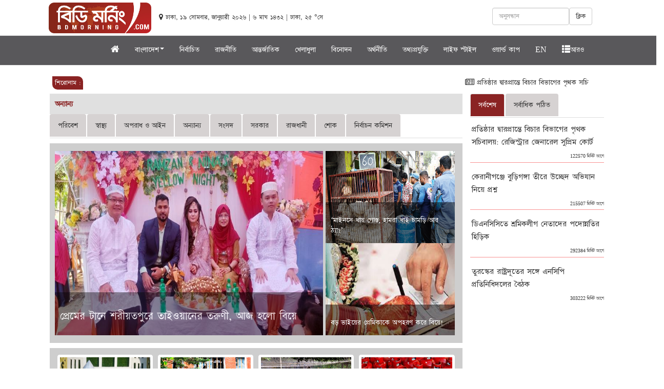

--- FILE ---
content_type: text/html; charset=UTF-8
request_url: https://www.bdmorning.com/submenu/97?page=1
body_size: 11948
content:
<!DOCTYPE html>
<html lang="en">
  <head><meta http-equiv="Content-Type" content="text/html; charset=utf-8">
    
    <meta http-equiv="X-UA-Compatible" content="IE=edge">
    <meta name="viewport" content="width=device-width, initial-scale=1">
    <title>অন্যান্য </title>

    <meta property="fb:pages" content="131993157457993" />
    <meta property="fb:app_id" content="2678554982369081" />
     <meta name="csrf-token" content="Nk80Q7dwTLL8yw82Cg8dVqj5jF1vreKjPvg3KXRa" />
    <link rel="icon" href="https://www.bdmorning.com/public/img/icon.png" type="image/x-icon" />
    <link href="https://www.bdmorning.com/public/css/bootstrap.min.css" rel="stylesheet">
    <link href="https://www.bdmorning.com/public/css/style.css" rel="stylesheet">
	<link href="https://www.bdmorning.com/public/css/footer.css" rel="stylesheet">
	<link rel="stylesheet" href="https://www.bdmorning.com/public/css/font-awesome.min.css">
	<script src="https://www.bdmorning.com/public/js/jquery.min.js" type="20a4bae2f88cb86f669704b3-text/javascript"></script>
	<script src="https://www.bdmorning.com/public/js/bootstrap.min.js" type="20a4bae2f88cb86f669704b3-text/javascript"></script>
    <script src="https://www.bdmorning.com/public/js/scripts.js" type="20a4bae2f88cb86f669704b3-text/javascript"></script>
    <link href="https://www.bdmorning.com/public/css/font-jade-embedded.css" rel="stylesheet">
    <!-- <link href="https://fonts.maateen.me/solaiman-lipi/font.css" rel="stylesheet"> -->
	  <!-- End Jquery -->
	      
    <meta property="og:type" content="website" />
    <meta property="og:url" content="https://www.bdmorning.com" />
    <meta property="og:title" content="bdmorning: News, Sports, Entertainment, Opinion & More" />
    <meta property="og:image" content="https://www.bdmorning.com/public/img/logo_last.png" />
    <meta property="og:description" content="The fastest growing bangla news portal titled bdmorning offers to know latest National stories, Sports, Entertainment, Features, Opinion, Tech & more.">
		        <meta property="og:site_name" content="bdmorning" />  
		    <meta name="Developer" content="Rokon Uddin">
		    <meta name="Developed By" content="Rokon Uddin 01913366387">
        		    <meta name="keywords" content="bdmorning, bangla news, current News, bangla newspaper, bangladesh newspaper, online paper, bangladeshi newspaper, bangla news paper, bangladesh newspapers, newspaper, all bangla news paper, bd news paper, news paper, bangladesh news paper, daily, bangla newspaper, daily news paper, bangladeshi news paper, bangla paper, all bangla newspaper, bangladesh news, daily newspaper, অনলাইন, পত্রিকা, বাংলাদেশ, আজকের পত্রিকা, আন্তর্জাতিক, অর্থনীতি, খেলা, বিনোদন, ফিচার, বিজ্ঞান ও প্রযুক্তি, চলচ্চিত্র, ঢালিউড, বলিউড, হলিউড, বাংলা গান, মঞ্চ, টেলিভিশন, নকশা, রস+আলো, ছুটির দিনে, অধুনা, স্বপ্ন নিয়ে, আনন্দ, অন্য আলো, সাহিত্য, গোল্লাছুট, প্রজন্ম ডট কম, বন্ধুসভা,কম্পিউটার, মোবাইল ফোন, অটোমোবাইল, মহাকাশ, গেমস, মাল্টিমিডিয়া, রাজনীতি, সরকার, অপরাধ, আইন ও বিচার, পরিবেশ, দুর্ঘটনা, সংসদ, রাজধানী, শেয়ার বাজার, বাণিজ্য, পোশাক শিল্প, ক্রিকেট, ফুটবল, লাইভ স্কোর" />
		   
		    <meta name="distribution" content="Global">
		    <meta http-equiv="Content-Language" content="bn"/>
		    <meta name="description" content="Online Latest Bangla News/Article - Sports, Crime, Entertainment,  Business, Politics, Education, Opinion, Lifestyle, Photo, Video, Travel, National, World" />
		    
		    <script type="application/ld+json">
    {
      "@context": "http://schema.org",
      "name":"bdmorning",
      "@type": "Organization",
      "url": "https://www.bdmorning.com/",
      "potentialAction": {
        "@type": "SearchAction",
        "target": "https://www.bdmorning.com/search/{search_term_string}",
        "query-input": "required name=search_term_string"
      }
    }
    </script>
   <script type="application/ld+json">
    {
        "@context": "http://schema.org",
        "@type": "Organization",
        "url": "https://www.bdmorning.com",
        "logo": "https://www.bdmorning.com/public/img/logo_last.png",
        "contactPoint" : [
            {
                "@type" : "ContactPoint",
                "telephone" : "+8801730599804",
                "email" : "info@bdmorning.com",
                "contactType" : "customer service"
            }
        ],
        "sameAs" : [
            "https://www.facebook.com/bdmorning",
            "https://twitter.com/bdmorning",
            "http://instagram.com/bdmorning",
            "https://plus.google.com/+bdmorning/posts",
            "http://www.youtube.com/bdmorning",
        ]
    }
    </script>
	  <!-- Map scripts - add the below to your page -->
	  <!-- jsmaps-panzoom.js is optional if you are using enablePanZoom -->
	<!-- Global site tag (gtag.js) - Google Analytics -->
	<script async src="https://www.googletagmanager.com/gtag/js?id=UA-125495601-1" type="20a4bae2f88cb86f669704b3-text/javascript"></script>
	<script type="20a4bae2f88cb86f669704b3-text/javascript">
	  window.dataLayer = window.dataLayer || [];
	  function gtag(){dataLayer.push(arguments);}
	  gtag('js', new Date());

	  gtag('config', 'UA-125495601-1');
	</script>

	<script async src="//pagead2.googlesyndication.com/pagead/js/adsbygoogle.js" type="20a4bae2f88cb86f669704b3-text/javascript"></script>

  </head>
  <body > 
  	<script type="20a4bae2f88cb86f669704b3-text/javascript">
	  window.fbAsyncInit = function() {
	    FB.init({
	      appId      : '2678554982369081',
	      cookie     : true,
	      xfbml      : true,
	      version    : 'v3.1'
	    });
	      
	    FB.AppEvents.logPageView();   
	      
	  };

	  (function(d, s, id){
	     var js, fjs = d.getElementsByTagName(s)[0];
	     if (d.getElementById(id)) {return;}
	     js = d.createElement(s); js.id = id;
	     js.src = "https://connect.facebook.net/en_US/sdk.js";
	     fjs.parentNode.insertBefore(js, fjs);
	   }(document, 'script', 'facebook-jssdk'));
	</script>
	<style type="text/css">
		body {
		    font-family: SolaimanLipi!important;
		    font-size: 16px;
		    color: #333333;
		    cursor: default;
		    line-height: 20px;
		}
		@font-face {
		    font-family: SolaimanLipi;
		   /* src: url("public/fonts/SolaimanLipi/SolaimanLipi_Bold_10-03-12.ttf");*/
		    src: url("https://www.bdmorning.com/public/fonts/Bangla.ttf");
		}
		.media-heading {
		    margin-left: 3px!important;		}
		.nav-tabs>li>a{
			background-color: #d6d2d2;
		}
		.nav-tabs>li {
		    float: left;
		    margin-bottom: 2px;
		}
		.caption a{
			font-size: 18px!important;
		}
		@media (max-width: 991px) {
			.navbar-fixed-top{
				display: block;
			}
			.navbar-static-top{
				display: none;
			}
			#pc-view{
				display: none;
			} 
		}
		@media (max-width: 991px) {
			div.megaMenuWrapper {
			    width: 100%;
			    position: absolute;
			    top: 50px;
			    height: 300px;
			    background: #f7f7f7;
			    z-index: 9999999;
			    padding: 0px 10px 0px 10px;
			    display: none;
			    overflow: scroll;
			    border-top: 1px solid #ccc;
			    -webkit-box-shadow: 0 8px 6px -6px black;
			    -moz-box-shadow: 0 8px 6px -6px black;
			    box-shadow: 0 8px 6px -6px black;
			}
			.wrapper {
			    margin: 0 auto;
			   overflow: scroll;
			}
			div.megaMenu ul li {
			    float: left;
			    width: 50%;
			}
			div.megaMenuBtm ul li {
			    float: left;
			    width: 50%;
			}
			div.megaMenuBtm ul li {

			    display: inline-block;
			    padding-right: 5px;

			}
			div.megaMenu ul {
			    text-align: left;
			    list-style: none;
			    overflow: hidden;
			    padding-bottom: 0px;
			}
			div.megaMenu ul li a:hover {
			    color: #8a2323;
			   
			}
		}
		@media (max-width: 991px) { 
			#top-margin{
				margin-top:55px;
			}

		}
		.col-md-mid{
			width: 83.33333333%;
			position: relative;
		    min-height: 1px;
		    padding-right: 5px;
		    padding-left: 5px;
		}
		@media  only screen and (min-width: 1367px){
			.col-md-mid {
			    max-width: 1304px!important;
			    margin: 0 auto!important;
			    position: relative;
			    min-height: 1px;
			}
			
		}
	</style>
	
    <div class="container-fluid">
	<div class="row">
		<div class="col-md-12">

			<div class="row" id="pc-view">
			     <div class="col-md-12">
			     	<div class="col-md-2" style="margin-left: 90px;margin-top: 5px;"><a href="https://www.bdmorning.com"><img alt="Bootstrap Image Preview" class="img-responsive" width="200" style="float: right;"  src="https://www.bdmorning.com/public/img/logo_last.png"></a></div>
			     	<div class="col-md-4" style="padding: 10px;margin-top: 13px;">
			     		<small class="date" >
								<i class="fa fa-map-marker"></i> ঢাকা, ১৯ সোমবার, জানুয়ারী ২০২৬ |
                         								 ৬ মাঘ ১৪৩২  | ঢাকা, ২৫ °সে
						</small>

			     	</div>
			     	<div class="col-md-4" style="margin-top: 15px;">
			     		<div class="form-group">
						    <a  class="btn btn-default searchenter" style="float: right;">ক্লিক</a>
						    <input type="text"  class="form-control" style="width: 150px;float: right;" id="search" name="search" value="" placeholder="অনুসন্ধান">
						    
						  </div>
			     	</div>
			     </div>
			 </div>
			 <script type="20a4bae2f88cb86f669704b3-text/javascript">

										$(function(){
											$('#search').keypress(function (e) {
												if (e.keyCode == 13) {
												    var search=$('#search').val();
													if(search!=null){
														window.location.replace("https://www.bdmorning.com/search/"+search);
													}
												}
											});
											$('body').on('click','.searchenter',function(){
												var search=$('#search').val();
												if(search!=null){
													window.location.replace("https://www.bdmorning.com/search/"+search);
												}
												
											});
											
										});
									</script>
			<div class="row">
				<div class="col-md-12" id="static-nav">
					<nav class="navbar navbar-default navbar-static-top" role="navigation">
						<!-- <div class="navbar-header" id="static">
							 
							<button type="button" class="navbar-toggle" data-toggle="collapse" data-target="#bs-example-navbar-collapse-1">
								 <span class="sr-only">Toggle navigation</span><span class="icon-bar"></span><span class="icon-bar"></span><span class="icon-bar"></span>
							</button> <a class="navbar-brand"   href="https://www.bdmorning.com"><i class="fa fa-home"></i></a>
						</div> -->
						
						<div class="collapse navbar-collapse" id="bs-example-top-navbar-collapse-1">
							<ul class="nav navbar-nav" style="margin-left: 16%">
								
								<li class=""><a class="navbar-brand"   href="https://www.bdmorning.com"><i class="fa fa-home"></i></a></li>
								<li class="dropdown">
									<a  class="dropdown-toggle" data-toggle="dropdown">বাংলাদেশ<span class="caret"></span></a>
									<ul class="dropdown-menu">
										<li><a href="https://www.bdmorning.com/national">জাতীয়</a></li> 
										<li><a href="https://www.bdmorning.com/district-map">জেলা খবর</a></li>
									</ul>
								</li>

								<li class="">
									<a href="https://www.bdmorning.com/selected">নির্বাচিত</a>
								</li>
								<li class="">
									<a href="https://www.bdmorning.com/politics">রাজনীতি</a>
								</li>
								
								<li class="">
									<a href="https://www.bdmorning.com/international">আন্তর্জাতিক</a>
								</li>
								<li class="dropdown">
									 <a href="https://www.bdmorning.com/sports" >খেলাধুলা</a>
									
								</li>
								<li class="">
									<a href="https://www.bdmorning.com/entertainment">বিনোদন</a>
								</li>
								<li class="">
									<a href="https://www.bdmorning.com/economics">অর্থনীতি</a>
								</li>
								<li class="">
									<a href="https://www.bdmorning.com/itworld">তথ্যপ্রযুক্তি</a>
								</li>
								
								
								<li class="">
									<a href="https://www.bdmorning.com/lifestyle">লাইফ স্টাইল</a>
								</li>
								<li class="">
									<a href="https://www.bdmorning.com/worldcup">ওয়ার্ল্ড কাপ</a>
								</li>
								
								<li class="">
									<a href="https://www.bdmorning.com/en">EN</a>
								</li>
								<li ><a  class="all_menu"><span class="glyphicon glyphicon-th-list"></span>আরও <a></li>
							</ul>
						</div>
						<div class="megaMenuWrapper" style="display: none;">
							<div class="wrapper">
								<div class="megaMenu">
									<ul>
										<li><a href="https://www.bdmorning.com"> প্রচ্ছদ</a></li>
										<li><a href="https://www.bdmorning.com/various"> অন্য দুনিয়া</a></li>
										<li><a href="https://www.bdmorning.com/education"> শিক্ষা</a></li>
										<li><a href="https://www.bdmorning.com/exile"> প্রবাস জীবন</a></li>
										<li><a href="https://www.bdmorning.com/everyday"> একদিন প্রতিদিন</a></li>
										<li><a href="https://www.bdmorning.com/editorial"> সম্পাদকীয়</a></li>
										<li><a href="https://www.bdmorning.com/viewers-opinion"> পাঠকের মতামত</a></li>
										<li><a href="https://www.bdmorning.com/opinion"> মতামত</a></li>
										<li><a href="https://www.bdmorning.com/religion"> ধর্ম</a></li>
										<li><a href="https://www.bdmorning.com/jobs"> চাকরি</a></li>
										<li><a href="https://www.bdmorning.com/feature">ফিচার </a></li> 
										<li><a href="https://www.bdmorning.com/social-media"> সোশ্যাল মিডিয়া</a></li>
										<li><a href="https://www.bdmorning.com/business"> ব্যবসা ও বাণিজ্য</a></li>
										<li><a href="https://www.bdmorning.com/literature">  শিল্প ও সাহিত্য</a></li>
										<li><a href="https://www.bdmorning.com/crime">  অপরাধ ও আইন </a></li> 
										<li><a href="https://www.bdmorning.com/women">  নারী ও শিশু </a></li> 
										<li><a href="https://www.bdmorning.com/archive"> আর্কাইভ  </a></li> 
										<li><a href="https://www.bdmorning.com/bookfair"> বইমেলা  </a></li> 
										<li><a href="https://www.bdmorning.com/accident"> দুর্ঘটনা   </a></li> 
									</ul> 
								</div>
								<div class="megaMenuBtm">
									<ul>
										
										<li>
											<a href="#"><i class="fa fa-picture-o gallery" aria-hidden="true"></i> ছবি</a>
										</li>
										<li>
											<a href="#"><i class="fa fa-file-video-o video" aria-hidden="true"></i> ভিডিও</a>
										</li>
										<li>
											<a href="#"><i class="fa fa-archive archive" aria-hidden="true"></i> আর্কাইভ</a>
										</li>
										<li>
											<a href="#" target="_blank"><i class="fa fa-android android" aria-hidden="true"></i> অ্যান্ড্রয়েড</a>
										</li>
										<li>
											<a href="#" target="_blank"><i class="fa fa-apple iphone" aria-hidden="true"></i> আইফোন</a>
										</li>
										<li>
											<a href="#" target="_blank"><i class="fa fa-briefcase adv" aria-hidden="true"></i> বিজ্ঞাপন</a>
										</li>
									</ul>
								</div>
							</div>
						</div>
					</nav>
					<style type="text/css">
						.head_menu {
						    margin-left: 8%;
						}
						.media-heading a{
							font-size: 18px!important;

						}
						.navbar-nav>li>a {
							padding-top: 10px; 
							 padding-bottom: 0px; 
							 color: #fff!important;
							}
							.navbar {
							    min-height: 50px;
							    background-color: #565558fa;
							}
					</style>
					<nav class="navbar navbar-default navbar-fixed-top" role="navigation">
						
						<!-- <div class="navbar-header" id="head_logo">
							 <a class="navbar-brand"  href="/"><img alt="Bootstrap Image Preview" class="img-responsive" width="150" id="logo-site"   src="https://www.bdmorning.com/public/img/"></a>
						</div> -->
						
						<div class="collapse navbar-collapse" id="bs-example-navbar-collapse-1">
							<ul class="nav navbar-nav"  style="margin-left: 7%">
								<li class="">
									 <a class="navbar-brand"  href="/"><img alt="Bootstrap Image Preview" class="img-responsive" width="150" id="logo-site" style="margin-top: -11px;" src="https://www.bdmorning.com/public/img/logo_last.png"></a>
								</li>
								<li class="">
									<a href="https://www.bdmorning.com"><i class="fa fa-home"></i></a>
								</li>
								<li class="dropdown">
									<a  class="dropdown-toggle" data-toggle="dropdown">বাংলাদেশ<span class="caret"></span></a>
									<ul class="dropdown-menu">
										<li><a href="https://www.bdmorning.com/national">জাতীয়</a></li> 
										<li><a href="https://www.bdmorning.com/district-map">জেলা খবর</a></li>
									</ul>
								</li>
								<li class="">
									<a href="https://www.bdmorning.com/selected">নির্বাচিত</a>
								</li>
								<li class="">
									<a href="https://www.bdmorning.com/politics">রাজনীতি</a>
								</li>
								
								<li class="">
									<a href="https://www.bdmorning.com/international">আন্তর্জাতিক</a>
								</li>
								<li class="dropdown">
									 <a href="https://www.bdmorning.com/sports" >খেলাধুলা</a>
									
								</li>
								<li class="">
									<a href="https://www.bdmorning.com/entertainment">বিনোদন</a>
								</li>
								<li class="">
									<a href="https://www.bdmorning.com/economics">অর্থনীতি</a>
								</li>
								<li class="">
									<a href="https://www.bdmorning.com/itworld">তথ্যপ্রযুক্তি</a>
								</li>
								
								
								<li class="">
									<a href="https://www.bdmorning.com/lifestyle">লাইফ স্টাইল</a>
								</li>
								
								<li class="">
									<a href="https://www.bdmorning.com/en">EN</a>
								</li>
								<li ><a  class="all_menu1"><span class="glyphicon glyphicon-th-list"></span>আরও <a></li>
								
								
								
								
							</ul>
							
							

							
						</div>
						<div class="megaMenuWrapper1" style="display: none;">
							<div class="wrapper">
								<div class="megaMenu">
									<ul>
										<li><a href="https://www.bdmorning.com"> প্রচ্ছদ</a></li>
										<li><a href="https://www.bdmorning.com/various"> অন্য দুনিয়া</a></li>
										<li><a href="https://www.bdmorning.com/education"> শিক্ষা</a></li>
										<li><a href="https://www.bdmorning.com/exile"> প্রবাস জীবন</a></li>
										<li><a href="https://www.bdmorning.com/everyday"> একদিন প্রতিদিন</a></li>
										<li><a href="https://www.bdmorning.com/editorial"> সম্পাদকীয়</a></li>
										<li><a href="https://www.bdmorning.com/viewers-opinion"> পাঠকের মতামত</a></li>
										<li><a href="https://www.bdmorning.com/opinion"> মতামত</a></li>
										<li><a href="https://www.bdmorning.com/religion"> ধর্ম</a></li>
										<li><a href="https://www.bdmorning.com/jobs"> চাকরি</a></li>
										<li><a href="https://www.bdmorning.com/feature">ফিচার </a></li> 
										<li><a href="https://www.bdmorning.com/social-media"> সোশ্যাল মিডিয়া</a></li>
										<li><a href="https://www.bdmorning.com/business"> ব্যবসা ও বাণিজ্য</a></li>
										<li><a href="https://www.bdmorning.com/literature">  শিল্প ও সাহিত্য</a></li>
										<li><a href="https://www.bdmorning.com/crime">  অপরাধ ও আইন </a></li> 
										<li><a href="https://www.bdmorning.com/women">  নারী ও শিশু </a></li> 
										<li><a href="https://www.bdmorning.com/archive"> আর্কাইভ  </a></li> 
										<li><a href="https://www.bdmorning.com/bookfair"> বইমেলা  </a></li> 
										<li><a href="https://www.bdmorning.com/accident"> দুর্ঘটনা   </a></li> 
									</ul> 
								</div>
								<div class="megaMenuBtm">
									<ul>
										
										<li>
											<a href="#"><i class="fa fa-picture-o gallery" aria-hidden="true"></i> ছবি</a>
										</li>
										<li>
											<a href="#"><i class="fa fa-file-video-o video" aria-hidden="true"></i> ভিডিও</a>
										</li>
										<li>
											<a href="#"><i class="fa fa-archive archive" aria-hidden="true"></i> আর্কাইভ</a>
										</li>
										
										<li>
											<a href="#" target="_blank"><i class="fa fa-briefcase adv" aria-hidden="true"></i> বিজ্ঞাপন</a>
										</li>
									</ul>
								</div>
							</div>
						</div>
					</nav>
					
				</div>
				
			</div>
		</div>
	</div>

	<div class="row" id="top-margin">
		
		<div class="col-md-mid col-md-offset-1">
			
			<div class="row" style="padding: 0px;">
				<!--<div class="col-md-12" style="text-align: center;">-->
				<!--    <a href="https://www.anwargroup.com/anwar_brands/anwar-cement-ltd/">-->
				<!--   <img src="https://www.bdmorning.com/public/adds/970x90.jpeg" />-->
				<!--    </a>-->
				<!--</div>-->
				<div class="col-md-12" style="text-align: center;">
				    
				    
					<ins data-purplepatch-slotid="40" data-purplepatch-id="53126d71827fcba70ff68055b9a73ca1"></ins>
                     <script async src="//bgd1.purplepatch.online/payload/async.js" type="20a4bae2f88cb86f669704b3-text/javascript"></script>
				</div>
				
			</div>

	<script type="20a4bae2f88cb86f669704b3-text/javascript">
				$(document).ready(function(){
					var len=0;
					$('.editorChoice ul li').each(function(){
						len = len + $(this).innerWidth();
					});
					$('.editorChoice ul').width(len);
				});
			</script>
			<div class="row col-md-12 editorChoice" style="margin-bottom: 10px;">
				<span style="width: 40px;  font-size: 90%; color: white;font:bold; padding:5px; border-radius: 0px 10px 0px 10px; background-color:#8a2323"> শিরোনাম :</span>
				<marquee onMouseOver="if (!window.__cfRLUnblockHandlers) return false; this.stop()" onMouseOut="if (!window.__cfRLUnblockHandlers) return false; this.start()" direction="left" style="width: 92%" placeholder="" data-cf-modified-20a4bae2f88cb86f669704b3-="">
					<p>
																				<a href="https://www.bdmorning.com/bn/article/2026/420812"><i class="fa fa-newspaper-o"></i> প্রতিষ্ঠার দ্বারপ্রান্তে বিচার বিভাগের পৃথক সচিবালয়:  রেজিস্ট্রার জেনারেল সুপ্রিম কোর্ট  </a>
														<a href="https://www.bdmorning.com/bn/article/2026/420809"><i class="fa fa-newspaper-o"></i>  তুরস্কের রাষ্ট্রদূতের সঙ্গে এনসিপি প্রতিনিধিদলের বৈঠক  </a>
														<a href="https://www.bdmorning.com/bn/article/2026/420807"><i class="fa fa-newspaper-o"></i> কক্সবাজারে শহিদ পরিবারের সঙ্গে ঈদের আনন্দ ভাগাভাগি করলো জাতীয় নাগরিক পার্টি   </a>
														<a href="https://www.bdmorning.com/bn/article/2026/420803"><i class="fa fa-newspaper-o"></i> ঈদে সংবাদ কর্মীদের ছুটি বাড়ানোর দাবি সুপ্রিম কোর্ট রিপোর্টার্স ফোরামের  </a>
														<a href="https://www.bdmorning.com/bn/article/2026/420802"><i class="fa fa-newspaper-o"></i> জনগণের বিরুদ্ধে কাজ করলে পরিণতি কী হয় তা আমরা ৫ আগস্ট দেখেছি: তারেক রহমান  </a>
																		</p>
				</marquee>
			</div>

				
			<style>
			body {
			    font-family: SolaimanLipi!important;
			    font-size: 16px;
			    color: #333333;
			    cursor: default;
			    line-height: 20px;
			}
			@font-face {
				    font-family: SolaimanLipi;
				   /* src: url("public/fonts/SolaimanLipi/SolaimanLipi_Bold_10-03-12.ttf");*/
				    src: url("../public/fonts/Bangla.ttf");
				}

			.width8{
				height: 200px;
			}
				.editorChoice{ _position: fixed; _bottom:0; _left: 0; _background: #026DBD; font-size: 16px; margin-top: 2px; position: relative}
				.editorChoice .sitewidth{ border: 1px solid #026DBD; overflow: hidden; background: #f3f3f3}
				.editorChoice marquee{ float: right; width: 100%; height: 22px}
				.editorChoice .br-title{ display: inline-block; padding: 5px 15px; color: #FFF; float: left; background: #026DBD; position: absolute; left: 0px; top: 0px; height: 22px; z-index: 99}
				.editorChoice ul{ width: 100%; margin: 0px}
				.editorChoice ul li{ float: left; list-style: none; padding: 4px; margin: 0 10px 0 5px}
				.editorChoice ul li img { margin-right: 10px}
				.editorChoice ul li a{ text-decoration: none; color: #000}
				.article p{
					line-height: 2!important;
				}
				@media (max-width: 991px) { 
					marquee{
						width: 80%!important;
					}
				}
				a{
				  text-decoration: none!important;
				  
				}
				.gallery_product{
					margin-bottom: 5px !important;
				}
			</style>
			
			
			<div class="row">
				<div class="col-md-9" style="padding: 0px 10px 10px 0px;">
					
					
					<div style="width: 100%;float: left;padding: 10px;font-size: 16px;background-color: #e0e0e0;">
						<span style="color: #8a2323;font-weight: bold;">অন্যান্য </span>
					</div>
					<ul class="nav nav-tabs">
											 	
							  <li><a href="https://www.bdmorning.com/submenu/12">পরিবেশ</a></li>
							
							  <li><a href="https://www.bdmorning.com/submenu/33">স্বাস্থ্য</a></li>
							
							  <li><a href="https://www.bdmorning.com/submenu/89">অপরাধ ও আইন</a></li>
							
							  <li><a href="https://www.bdmorning.com/submenu/97">অন্যান্য</a></li>
							
							  <li><a href="https://www.bdmorning.com/submenu/12576">সংসদ</a></li>
							
							  <li><a href="https://www.bdmorning.com/submenu/12577">সরকার</a></li>
							
							  <li><a href="https://www.bdmorning.com/submenu/12578">রাজধানী</a></li>
							
							  <li><a href="https://www.bdmorning.com/submenu/12581">শোক</a></li>
							
							  <li><a href="https://www.bdmorning.com/submenu/12654">নির্বাচন কমিশন</a></li>
											  					</ul>
					
					
					<style type="text/css">
						a:hover{
							color: #8a2323;
						}
						.thumbnail{
							margin-bottom: 0px!important;
							height: 180px;
						}
						.cat_topLead {
						    width: 100%;
						    overflow: hidden;
						    box-sizing: border-box;
						}
						.cat_topLead #img {
						    overflow: hidden;
						    position: relative;
						   	height: auto;
						}
						.cat_topLead #img img {
						    height: 360px;
						}
						.cat_topLead #hl2 {
						    position: absolute;
						    bottom: 0px;
						    left: 0px;
						    width: 100%;
						    padding: 10px;
						    color: white;
						    background: url(../public/img/black-trans-bg.png) repeat-x;
						    opacity: 0.8;
						}
						.cat_topLead #hl2 h2 {
						    font-size: 25px;
						    line-height: 28px;
						    
						    margin:0px;
						}
						.lead_right_dtl_img {
						    height: 180px;
						    margin: 0 0 0px 0;
						    position: relative;
						    overflow: hidden;
						}
						.lead_right_dtl_img img {
						    width: 100%;
						    height: 180px;
						}
						.lead_dtl_morehl2 {
						    position: absolute;
						    bottom: 0px;
						    left: 0px;
						    width: 100%;
						    padding: 5px 10px;
						    background: url(../public/img/black-trans-bg.png) repeat-x;
						}
						.lead_dtl_morehl2 h2 {
							    color: #fff;
							    display: block;
							    font-size: 16px;
							    line-height: 20px;
							    overflow: hidden;
							}
							.col-lg-1, .col-lg-10, .col-lg-11, .col-lg-12, .col-lg-2, .col-lg-3, .col-lg-4, .col-lg-5, .col-lg-6, .col-lg-7, .col-lg-8, .col-lg-9, .col-md-1, .col-md-10, .col-md-11, .col-md-12, .col-md-2, .col-md-3, .col-md-4, .col-md-5, .col-md-6, .col-md-7, .col-md-8, .col-md-9, .col-sm-1, .col-sm-10, .col-sm-11, .col-sm-12, .col-sm-2, .col-sm-3, .col-sm-4, .col-sm-5, .col-sm-6, .col-sm-7, .col-sm-8, .col-sm-9, .col-xs-1, .col-xs-10, .col-xs-11, .col-xs-12, .col-xs-2, .col-xs-3, .col-xs-4, .col-xs-5, .col-xs-6, .col-xs-7, .col-xs-8, .col-xs-9 {
								    position: relative;
								    min-height: 1px;
								    padding-right: 5px;
								    padding-left: 5px;
								}
								
							
					</style>
					
						<div class="col-md-12" style="margin-top: 10px;margin-bottom: 10px;background-color: #cecece;padding: 10px;">
							
							<div class="col-md-8" style="margin-top:5px;margin-bottom: 5px;padding: 0px;" >
																<div class="cat_topLead">
									<a href="https://www.bdmorning.com/bn/article/2026/420341">
										<div id="img">
																					<img  src="https://www.bdmorning.com/public/news/2022-11/bdmorning1669296125Capture.JPG" class="img-responsive" style=" width:100%">
										
																					
											<div id="hl2">
												<h3>প্রেমের টানে শরীয়তপুরে তাইওয়ানের তরুণী, আজ হলো বিয়ে</h3>
											</div>
										</div>
									</a>
								</div>
															</div>
							

							<div class="col-md-4" style="margin-top:5px;margin-bottom: 5px;">
																<div class="lead_right_dtl_img">
									<a href="https://www.bdmorning.com/bn/article/2026/419000">
																				<img  src="https://www.bdmorning.com/public/news/2022-08/bdmorning16605246121606368266_5fbf3c0a96344_coronavirus.jpg" class="img-responsive">
										
																				
										<div class="lead_dtl_morehl2">
											<h2>‘মাইনসে খায় গোস্ত, হামরা খাই চামড়ি আর ঠ্যাং’</h2>
										</div>
									</a>
								</div>
																								<div class="lead_right_dtl_img">
									<a href="https://www.bdmorning.com/bn/article/2026/416768">
																				<img  src="https://www.bdmorning.com/public/news/2022-02/bdmorning1645376990Kabibn-Top20161229111140.jpg" class="img-responsive">
										
																				
										<div class="lead_dtl_morehl2">
											<h2>বড় ভাইয়ের প্রেমিকাকে অপহরণ করে বিয়ে!</h2>
										</div>
									</a>
								</div>
															</div>	
						</div>
					
					
						<div class="col-sm-12" style="background-color: #cecece;padding: 10px;">
														<div class="col-lg-3 col-md-3 col-sm-3 col-xs-3" style="margin-top: 3px;">
								<div class="thumbnail" style="height: 220px;">
									<a  href="https://www.bdmorning.com/bn/article/2026/416688" >
																				<img alt="Bootstrap Thumbnail First" style="height: 130px;width: 100%" class="imagefixed" src="https://www.bdmorning.com/public/news/2022-02/bdmorning1644913509pic.jpg">
										
																				
									</a>
									<div class="caption">
										<a style="font-size: 18px;color: #333;"  href="https://www.bdmorning.com/bn/article/2026/416688" style="font-size: 12px;">বর না আসায় অজ্ঞান কনে, শেষে বিয়ে করলেন স্বেচ্ছাসেবক লীগ নেতা</a>
									</div>
								</div>
							</div>
														<div class="col-lg-3 col-md-3 col-sm-3 col-xs-3" style="margin-top: 3px;">
								<div class="thumbnail" style="height: 220px;">
									<a  href="https://www.bdmorning.com/bn/article/2026/415702" >
																				<img alt="Bootstrap Thumbnail First" style="height: 130px;width: 100%" class="imagefixed" src="https://www.bdmorning.com/public/news/2021-11/bdmorning1636516116Chuadanga-Rape.jpg">
										
																				
									</a>
									<div class="caption">
										<a style="font-size: 18px;color: #333;"  href="https://www.bdmorning.com/bn/article/2026/415702" style="font-size: 12px;">২ মাদরাসা শিক্ষার্থীকে ডেকে নিয়ে দুই কিশোরের ধর্ষণ!</a>
									</div>
								</div>
							</div>
														<div class="col-lg-3 col-md-3 col-sm-3 col-xs-3" style="margin-top: 3px;">
								<div class="thumbnail" style="height: 220px;">
									<a  href="https://www.bdmorning.com/bn/article/2026/415497" >
																				<img alt="Bootstrap Thumbnail First" style="height: 130px;width: 100%" class="imagefixed" src="https://www.bdmorning.com/public/news/2021-10/bdmorning16347913151.jpg">
										
																				
									</a>
									<div class="caption">
										<a style="font-size: 18px;color: #333;"  href="https://www.bdmorning.com/bn/article/2026/415497" style="font-size: 12px;">দেশে মাংসের বাজারে জায়গা নেবে উটপাখি!</a>
									</div>
								</div>
							</div>
														<div class="col-lg-3 col-md-3 col-sm-3 col-xs-3" style="margin-top: 3px;">
								<div class="thumbnail" style="height: 220px;">
									<a  href="https://www.bdmorning.com/bn/article/2026/415391" >
																				<img alt="Bootstrap Thumbnail First" style="height: 130px;width: 100%" class="imagefixed" src="https://www.bdmorning.com/public/news/2021-10/bdmorning16339207791.jpg">
										
																				
									</a>
									<div class="caption">
										<a style="font-size: 18px;color: #333;"  href="https://www.bdmorning.com/bn/article/2026/415391" style="font-size: 12px;">আবার বাড়ল ১২ কেজি এলপিজির দাম</a>
									</div>
								</div>
							</div>
														<div class="col-lg-3 col-md-3 col-sm-3 col-xs-3" style="margin-top: 3px;">
								<div class="thumbnail" style="height: 220px;">
									<a  href="https://www.bdmorning.com/bn/article/2026/415332" >
																				<img alt="Bootstrap Thumbnail First" style="height: 130px;width: 100%" class="imagefixed" src="https://www.bdmorning.com/public/news/2021-10/bdmorning16335824801.jpg">
										
																				
									</a>
									<div class="caption">
										<a style="font-size: 18px;color: #333;"  href="https://www.bdmorning.com/bn/article/2026/415332" style="font-size: 12px;">সৈয়দপুর-কক্সবাজার রুটে বিমানের ফ্লাইট চালু আজ</a>
									</div>
								</div>
							</div>
														<div class="col-lg-3 col-md-3 col-sm-3 col-xs-3" style="margin-top: 3px;">
								<div class="thumbnail" style="height: 220px;">
									<a  href="https://www.bdmorning.com/bn/article/2026/414676" >
																				<img alt="Bootstrap Thumbnail First" style="height: 130px;width: 100%" class="imagefixed" src="https://www.bdmorning.com/public/news/2021-08/bdmorning1628479526New Project-7.jpg">
										
																				
									</a>
									<div class="caption">
										<a style="font-size: 18px;color: #333;"  href="https://www.bdmorning.com/bn/article/2026/414676" style="font-size: 12px;">চাপ বেশি থাকায় ট্রেনের টিকিট পেতে ভোগান্তি</a>
									</div>
								</div>
							</div>
														<div class="col-lg-3 col-md-3 col-sm-3 col-xs-3" style="margin-top: 3px;">
								<div class="thumbnail" style="height: 220px;">
									<a  href="https://www.bdmorning.com/bn/article/2026/414655" >
																				<img alt="Bootstrap Thumbnail First" style="height: 130px;width: 100%" class="imagefixed" src="https://www.bdmorning.com/public/news/2021-08/bdmorning162833951912345777.JPG">
										
																				
									</a>
									<div class="caption">
										<a style="font-size: 18px;color: #333;"  href="https://www.bdmorning.com/bn/article/2026/414655" style="font-size: 12px;">পরীমনিকে নিয়ে মুখ খুললেন ডিবি কর্মকর্তা সাকলায়েন</a>
									</div>
								</div>
							</div>
														<div class="col-lg-3 col-md-3 col-sm-3 col-xs-3" style="margin-top: 3px;">
								<div class="thumbnail" style="height: 220px;">
									<a  href="https://www.bdmorning.com/bn/article/2026/414561" >
																				<img alt="Bootstrap Thumbnail First" style="height: 130px;width: 100%" class="imagefixed" src="https://www.bdmorning.com/public/news/2021-08/bdmorning16280436531.jpg">
										
																				
									</a>
									<div class="caption">
										<a style="font-size: 18px;color: #333;"  href="https://www.bdmorning.com/bn/article/2026/414561" style="font-size: 12px;">পঙ্গুত্ব বরণ করায় ৫ সন্তানসহ ফেলে যান স্বামী, বৃদ্ধা মার ভাতার টাকাই ভরসা</a>
									</div>
								</div>
							</div>
														<div class="col-lg-3 col-md-3 col-sm-3 col-xs-3" style="margin-top: 3px;">
								<div class="thumbnail" style="height: 220px;">
									<a  href="https://www.bdmorning.com/bn/article/2026/414542" >
																				<img alt="Bootstrap Thumbnail First" style="height: 130px;width: 100%" class="imagefixed" src="https://www.bdmorning.com/public/news/2021-08/bdmorning16279224851111.jpg">
										
																				
									</a>
									<div class="caption">
										<a style="font-size: 18px;color: #333;"  href="https://www.bdmorning.com/bn/article/2026/414542" style="font-size: 12px;">মায়ের খোঁজে ঢাকা থেকে মৌলভীবাজার সাইকেল চালিয়ে গেলেন যুবক</a>
									</div>
								</div>
							</div>
														<div class="col-lg-3 col-md-3 col-sm-3 col-xs-3" style="margin-top: 3px;">
								<div class="thumbnail" style="height: 220px;">
									<a  href="https://www.bdmorning.com/bn/article/2026/414478" >
																				<img alt="Bootstrap Thumbnail First" style="height: 130px;width: 100%" class="imagefixed" src="https://www.bdmorning.com/public/news/2021-07/bdmorning1627552703আইসিইউ.jpg">
										
																				
									</a>
									<div class="caption">
										<a style="font-size: 18px;color: #333;"  href="https://www.bdmorning.com/bn/article/2026/414478" style="font-size: 12px;">৩৭ বছর বয়সী  ছেলেকে বাঁচাতে আইসিইউ বেড দিয়ে মৃত্যুর কোলে মা</a>
									</div>
								</div>
							</div>
														<div class="col-lg-3 col-md-3 col-sm-3 col-xs-3" style="margin-top: 3px;">
								<div class="thumbnail" style="height: 220px;">
									<a  href="https://www.bdmorning.com/bn/article/2026/414467" >
																				<img alt="Bootstrap Thumbnail First" style="height: 130px;width: 100%" class="imagefixed" src="https://www.bdmorning.com/public/news/2021-07/bdmorning1627458266New Project-6.jpg">
										
																				
									</a>
									<div class="caption">
										<a style="font-size: 18px;color: #333;"  href="https://www.bdmorning.com/bn/article/2026/414467" style="font-size: 12px;">পাহাড় ধসে একই পরিবারের পাঁচ শিশুসহ ৬ জনের মৃত্যু </a>
									</div>
								</div>
							</div>
														<div class="col-lg-3 col-md-3 col-sm-3 col-xs-3" style="margin-top: 3px;">
								<div class="thumbnail" style="height: 220px;">
									<a  href="https://www.bdmorning.com/bn/article/2026/414432" >
																				<img alt="Bootstrap Thumbnail First" style="height: 130px;width: 100%" class="imagefixed" src="https://www.bdmorning.com/public/news/2021-07/bdmorning1627363209New Project.jpg">
										
																				
									</a>
									<div class="caption">
										<a style="font-size: 18px;color: #333;"  href="https://www.bdmorning.com/bn/article/2026/414432" style="font-size: 12px;">‘আমি এখন একজন মধ্যবয়সী টেক উদ্যোক্তা’</a>
									</div>
								</div>
							</div>
														<div class="row" style="text-align: center;">
								
								<ul class="pagination">
        
                    <li class="disabled"><span>&laquo;</span></li>
        
        
                    
            
            
                                                                        <li class="active"><span>1</span></li>
                                                                                <li><a href="https://www.bdmorning.com/submenu/97?page=2">2</a></li>
                                                                                <li><a href="https://www.bdmorning.com/submenu/97?page=3">3</a></li>
                                                                                <li><a href="https://www.bdmorning.com/submenu/97?page=4">4</a></li>
                                                                                <li><a href="https://www.bdmorning.com/submenu/97?page=5">5</a></li>
                                                                                <li><a href="https://www.bdmorning.com/submenu/97?page=6">6</a></li>
                                                                                <li><a href="https://www.bdmorning.com/submenu/97?page=7">7</a></li>
                                                                                <li><a href="https://www.bdmorning.com/submenu/97?page=8">8</a></li>
                                                                    
                            <li class="disabled"><span>...</span></li>
            
            
                                
            
            
                                                                        <li><a href="https://www.bdmorning.com/submenu/97?page=208">208</a></li>
                                                                                <li><a href="https://www.bdmorning.com/submenu/97?page=209">209</a></li>
                                                        
        
                    <li><a href="https://www.bdmorning.com/submenu/97?page=2" rel="next">&raquo;</a></li>
            </ul>

								
							</div>
							
						</div>
							
				
					
					
					
					
					<style type="text/css">
						a:hover{
							color: #8a2323!important;
						}
						.thumbnail .caption{
							padding: 0px!important;
						}
					</style>
				</div>
				<div class="col-md-3" >
					<style type="text/css">
					
					.nav-tabs li.active a{
						  background-color:#8a2323!important;
						  color:#fff!important;

						}

					.main-list .media {

					    border-bottom: 1px solid #f99292;
					     padding-bottom: 0.1em !important;

					}
					#play-max{
						background-color: #adf8ad;
					}
				</style>

									<div class="tabbable" id="tabs-405243">
										<ul class="nav nav-tabs">
											<li class="active" style="padding: 0px;">
												<a href="#panel-755244" data-toggle="tab" >সর্বশেষ</a>
											</li>
											<li style="padding: 0px;margin-left: 0px;">
												<a href="#panel-757134" data-toggle="tab">সর্বাধিক পঠিত</a>
											</li>
										</ul>
										<div class="tab-content" style="height: 350px;overflow-y: scroll;margin-top: 10px;">
											<div class="tab-pane active" id="panel-755244">
												<ul class="media-list main-list">
																								  <li class="media">
													<div class="media-body">
													  <h5 class="media-heading"><a  href="https://www.bdmorning.com/bn/article/2026/420812" >প্রতিষ্ঠার দ্বারপ্রান্তে বিচার বিভাগের পৃথক সচিবালয়:  রেজিস্ট্রার জেনারেল সুপ্রিম কোর্ট</a></h5>
													  <span class="media-heading-span">122570 মিনিট আগে</span>
													</div>
												  </li>
												 												  <li class="media">
													<div class="media-body">
													  <h5 class="media-heading"><a  href="https://www.bdmorning.com/bn/article/2026/420811" >কেরানীগঞ্জে বুড়িগঙ্গা তীরে উচ্ছেদ অভিযান নিয়ে প্রশ্ন</a></h5>
													  <span class="media-heading-span">215507 মিনিট আগে</span>
													</div>
												  </li>
												 												  <li class="media">
													<div class="media-body">
													  <h5 class="media-heading"><a  href="https://www.bdmorning.com/bn/article/2026/420810" >ডিএনসিসিতে শ্রমিকলীগ নেতাদের পদোন্নতির হিড়িক</a></h5>
													  <span class="media-heading-span">292384 মিনিট আগে</span>
													</div>
												  </li>
												 												  <li class="media">
													<div class="media-body">
													  <h5 class="media-heading"><a  href="https://www.bdmorning.com/bn/article/2026/420809" > তুরস্কের রাষ্ট্রদূতের সঙ্গে এনসিপি প্রতিনিধিদলের বৈঠক</a></h5>
													  <span class="media-heading-span">303222 মিনিট আগে</span>
													</div>
												  </li>
												 												  <li class="media">
													<div class="media-body">
													  <h5 class="media-heading"><a  href="https://www.bdmorning.com/bn/article/2026/420808" >কান উৎসবে বাংলাদেশের ফটোসাংবাদিক সাজ্জাদের লেন্সে বিশ্ব তারকারা </a></h5>
													  <span class="media-heading-span">304991 মিনিট আগে</span>
													</div>
												  </li>
												 												  <li class="media">
													<div class="media-body">
													  <h5 class="media-heading"><a  href="https://www.bdmorning.com/bn/article/2026/420807" >কক্সবাজারে শহিদ পরিবারের সঙ্গে ঈদের আনন্দ ভাগাভাগি করলো জাতীয় নাগরিক পার্টি </a></h5>
													  <span class="media-heading-span">305002 মিনিট আগে</span>
													</div>
												  </li>
												 												  <li class="media">
													<div class="media-body">
													  <h5 class="media-heading"><a  href="https://www.bdmorning.com/bn/article/2026/420806" >সুপ্রিম কোর্ট রিপোর্টার্স ফোরামের নেতৃত্বে মাসউদ-ডালিম</a></h5>
													  <span class="media-heading-span">305007 মিনিট আগে</span>
													</div>
												  </li>
												 												  <li class="media">
													<div class="media-body">
													  <h5 class="media-heading"><a  href="https://www.bdmorning.com/bn/article/2026/420805" >মেয়েটির প্রাণ বাঁচাতে এগিয়ে আসুন </a></h5>
													  <span class="media-heading-span">378574 মিনিট আগে</span>
													</div>
												  </li>
												 												  <li class="media">
													<div class="media-body">
													  <h5 class="media-heading"><a  href="https://www.bdmorning.com/bn/article/2026/420804" >মহেশখালীতে সি-ট্রাক পরিষেবা উদ্বোধন</a></h5>
													  <span class="media-heading-span">388547 মিনিট আগে</span>
													</div>
												  </li>
												 												  <li class="media">
													<div class="media-body">
													  <h5 class="media-heading"><a  href="https://www.bdmorning.com/bn/article/2026/420803" >ঈদে সংবাদ কর্মীদের ছুটি বাড়ানোর দাবি সুপ্রিম কোর্ট রিপোর্টার্স ফোরামের</a></h5>
													  <span class="media-heading-span">438874 মিনিট আগে</span>
													</div>
												  </li>
												 												 
												</ul>
											</div>
											<div class="tab-pane" id="panel-757134">
												<ul class="media-list main-list">
												  												  
												</ul>
											</div>
											
										</div>
									</div>
									
				</div>
			</div>
		</div>
	</div>

    <style>
    .social-media {
        margin-left: -260px;
        list-style: none;
        margin-bottom: 20px;
        padding: 0;
        text-align: center;
    }
    .social-media li {
        display: inline-block;
    }
.social-media li a, .social-media li button {
    color: #000;
    border: none;
    background: none;
    padding: 0;
}
        .social-media a .fa-facebook, .social-media button .fa-facebook {

    background: #3b5998;

}
@media (max-width: 600px){
   .social-media {
        margin-left: -20px;
        list-style: none;
        margin-bottom: 20px;
        padding: 0;
        text-align: center;
    } 
}
.social-media li a i, .social-media li button i {

    width: 34px;
    height: 34px;
    border-radius: 100%;
    text-align: center;
    line-height: 34px;
    color: #fff;

}
.fa {

    display: inline-block;
    font: normal normal normal 14px/1 FontAwesome;
        font-size: 14px;
        line-height: 1;
    font-size: inherit;
    text-rendering: auto;
    -webkit-font-smoothing: antialiased;
    -moz-osx-font-smoothing: grayscale;

}
.social-media a .fa-twitter, .social-media button .fa-twitter {

    background: #00aced;

}
.social-media a .fa-google-plus, .social-media button .fa-google-plus {

    background: #d34836;

}
.social-media a .fa-youtube, .social-media button .fa-youtube {

    background: #c4302b;

}
.social-media a .fa-android, .social-media button .fa-android {

    background: #8DB600;

}

.social-media a .fa-apple, .social-media button .fa-apple {

    background: #d7d9d8;

}
.social-media a .fa-instagram, .social-media button .fa-instagram {

    background: #ee802f;

}
.footer-bs {
    background-color: #3c3d41;
    padding: 2px 40px;
    color: rgba(255,255,255,1.00);
    margin-bottom: 20px;
    border-bottom-right-radius: 6px;
    border-top-left-radius: 0px;
    border-bottom-left-radius: 6px;
}
	.thumbnail a>img {
    height: 130px;
	}
    </style>
        </div>
    </div>
</div>

<div class="row footer-bs" style="margin-top: 30px;">
        	<div class="col-md-7">
            	<h2><!-- <img alt="Bootstrap Image Preview" class="img-responsive" width="140"   src="https://www.bdmorning.com/img/"> --></h2>
				<p style="text-align: center">ভারপ্রাপ্ত সম্পাদক: শাহরিয়ার নিশান <br></p>
<p style="text-align: center;">
    <!--ঠিকানাঃ রাস্তা#৩, বাড়ি#১৯, নিকুঞ্জ-২, খিলক্ষেত ,বাংলাদেশ <br>ফোনঃ ৯১২৪৫৩১,মোবাইলঃ ০১৭৩০৫৯৯৮-->
    <br>ইমেইলঃ সম্পাদক- <a href="/cdn-cgi/l/email-protection" class="__cf_email__" data-cfemail="d3b6b7baa7bca193b1b7bebca1bdbabdb4fdb0bcbe">[email&#160;protected]</a>, নিউজ রুম- <a href="/cdn-cgi/l/email-protection" class="__cf_email__" data-cfemail="f8969d8f8bb89a9c95978a9691969fd69b9795">[email&#160;protected]</a>,<br> সাধারণ অনুসন্ধান- <a href="/cdn-cgi/l/email-protection" class="__cf_email__" data-cfemail="b3daddd5dcf3d1d7dedcc1dddaddd49dd0dcde">[email&#160;protected]</a>, বিজ্ঞাপন- <a href="/cdn-cgi/l/email-protection" class="__cf_email__" data-cfemail="f4959087b49690999b869a9d9a93da979b99">[email&#160;protected]</a>
</p>
                <p style="text-align: center;">কপিরাইট © 2014 - 18; সকল স্বত্ব সংরক্ষিত - www.bdmorning.com</p>
            </div>
        	<div class="col-md-5">
            	<h4>Follow Us</h4>
                <ul class="social-media">
                       
                        <li><a href="https://www.facebook.com/bdmorning" target="_blank" title="Facebook" rel="nofollow"><i class="fa fa-facebook"></i></a></li>
                        <li><a href="https://twitter.com/bdmorning" target="_blank" title="Twitter" rel="nofollow"><i class="fa fa-twitter"></i></a></li>
                            <li><a href="https://www.instagram.com/bdmorning" target="_blank" title="Instagram" rel="nofollow"><i class="fa fa-instagram"></i></a></li>
                        <li><a href="#" target="_blank" title="Google Plus" rel="nofollow"><i class="fa fa-google-plus"></i></a></li>
                        <li><a href="https://www.youtube.com/channel/UCF2dDeABNCGjWDEMu4p5EtQ" target="_blank" title="Youtube" rel="nofollow"><i class="fa fa-youtube"></i></a></li>
                        <li><a href="#" target="_blank" title="Android" rel="nofollow"><i class="fa fa-android"></i></a></li>
                        <li><a href="#" target="_blank" title="iPhone/Mac" rel="nofollow"><i class="fa fa-apple"></i></a></li>
                        <li style="margin-left: 65px;margin-bottom: -10px;"><a href="#"  title="bdmorning" rel="nofollow">
                            <img alt="Bootstrap Image Preview" class="img-responsive" width="180"   src="https://www.bdmorning.com/public/img/logo_last.png">
                        </a></li>
                        
                    </ul>
            	
            </div>
        	
		
	</div>
</div>

     <script data-cfasync="false" src="/cdn-cgi/scripts/5c5dd728/cloudflare-static/email-decode.min.js"></script><script type="20a4bae2f88cb86f669704b3-text/javascript">
    	
		var w = window.innerWidth
		|| document.documentElement.clientWidth
		|| document.body.clientWidth;
    	$(document).scroll(function(e){

		    var scrollTop = $(document).scrollTop();
		    if(scrollTop > 70 && w>981){
        
		        $('.navbar-fixed-top').show();
		        $('.navbar-static-top').hide();
		    } else {
		    	if(w<981){
		    		$('.navbar-fixed-top').show();
		    		 $('.navbar-static-top').hide();
		    		 $('#pc-view').hide();
		    	}else{
		    		 $('.navbar-static-top').show();
		    	 	$('.navbar-fixed-top').hide();
		    	 	 $('#pc-view').show();
		    	}
		    	
		       
		    }
		});
    </script>
    <script type="20a4bae2f88cb86f669704b3-text/javascript">
	$(document).ready(function(){
            // var id='waltonbd';
            // var CSRF_TOKEN = $('meta[name="csrf-token"]').attr('content');
            // $.ajax({
            //     url: '',
            //     type: 'POST',
            //     data: {'id':id,'_token': CSRF_TOKEN,'click':2},
            //     success: function (data) {
                   
            //     }
            // });
        $('.addimpration').click(function(){
            var id=$(this).data('id');
            var CSRF_TOKEN = $('meta[name="csrf-token"]').attr('content');
            $.ajax({
                url: 'https://www.bdmorning.com/addimpration',
                type: 'POST',
                data: {'id':id,'_token': CSRF_TOKEN,'click':1},
                success: function (data) {
                   
                }
            });
            
        });
		$('#search_btn').click(function(){
			$('div.header_wrapper').hide();
			$('div.search_box').show();
		});
		$('.cross_btn').click(function(){
			$('div.header_wrapper').show();
			$('div.search_box').hide();
		});
		$('.all_menu').click(function(){
			$('div.menu_category').toggle();

			icon = $(this).find("i");
			if($(icon).hasClass( "fa-times" )){
				icon.addClass('fa-bars');
				icon.removeClass('fa-times');
			}else{
				icon.removeClass('fa-bars');
				icon.addClass('fa-times');
			}

			if($('.megaMenuWrapper').css('display')=='none')
				$('.megaMenuWrapper').slideDown('fast');
			else
				$('.megaMenuWrapper').slideUp('fast');

		});
        $('.all_menu1').click(function(){
            $('div.menu_category').toggle();

            icon = $(this).find("i");
            if($(icon).hasClass( "fa-times" )){
                icon.addClass('fa-bars');
                icon.removeClass('fa-times');
            }else{
                icon.removeClass('fa-bars');
                icon.addClass('fa-times');
            }

            if($('.megaMenuWrapper1').css('display')=='none')
                $('.megaMenuWrapper1').slideDown('fast');
            else
                $('.megaMenuWrapper1').slideUp('fast');

        });
	});
</script>
<script type="20a4bae2f88cb86f669704b3-text/javascript">
   window._taboola = window._taboola || [];
   _taboola.push({flush: true});
</script>
  <script src="/cdn-cgi/scripts/7d0fa10a/cloudflare-static/rocket-loader.min.js" data-cf-settings="20a4bae2f88cb86f669704b3-|49" defer></script><script defer src="https://static.cloudflareinsights.com/beacon.min.js/vcd15cbe7772f49c399c6a5babf22c1241717689176015" integrity="sha512-ZpsOmlRQV6y907TI0dKBHq9Md29nnaEIPlkf84rnaERnq6zvWvPUqr2ft8M1aS28oN72PdrCzSjY4U6VaAw1EQ==" data-cf-beacon='{"version":"2024.11.0","token":"219b99de009a44a3988978187bf9179f","r":1,"server_timing":{"name":{"cfCacheStatus":true,"cfEdge":true,"cfExtPri":true,"cfL4":true,"cfOrigin":true,"cfSpeedBrain":true},"location_startswith":null}}' crossorigin="anonymous"></script>
</body>

	<script src="https://www.bdmorning.com/public/js/socializer.min.js" type="20a4bae2f88cb86f669704b3-text/javascript"></script>
<script type="20a4bae2f88cb86f669704b3-text/javascript">
(function(){
    socializer( '.socializer' );
}());
</script>
</html>